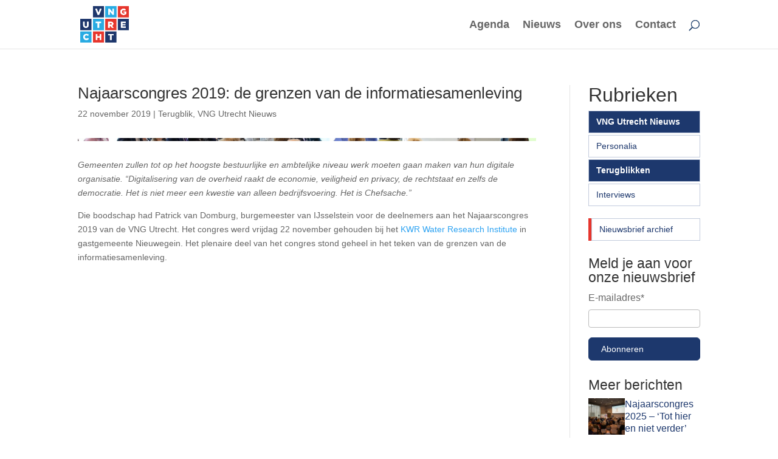

--- FILE ---
content_type: text/css
request_url: https://vngutrecht.nl/wp-content/et-cache/3720/et-divi-dynamic-tb-16919-tb-16172-3720-late.css
body_size: -557
content:
@font-face{font-family:ETmodules;font-display:block;src:url(//vngutrecht.nl/wp-content/themes/Divi/core/admin/fonts/modules/all/modules.eot);src:url(//vngutrecht.nl/wp-content/themes/Divi/core/admin/fonts/modules/all/modules.eot?#iefix) format("embedded-opentype"),url(//vngutrecht.nl/wp-content/themes/Divi/core/admin/fonts/modules/all/modules.woff) format("woff"),url(//vngutrecht.nl/wp-content/themes/Divi/core/admin/fonts/modules/all/modules.ttf) format("truetype"),url(//vngutrecht.nl/wp-content/themes/Divi/core/admin/fonts/modules/all/modules.svg#ETmodules) format("svg");font-weight:400;font-style:normal}